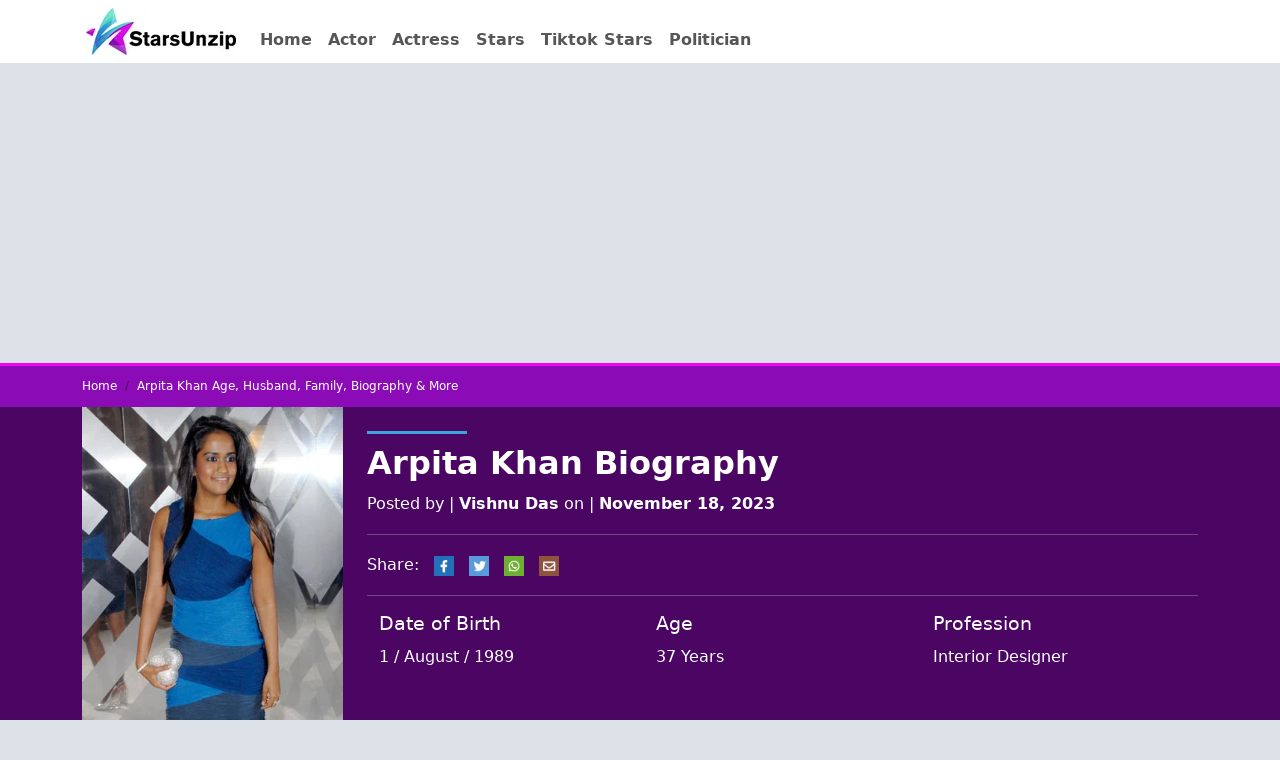

--- FILE ---
content_type: text/html; charset=UTF-8
request_url: https://starsunzip.com/arpita-khan/
body_size: 15588
content:
<!DOCTYPE html>
<html lang="en">
<head>
  <meta charset="UTF-8">
  <meta name="viewport" content="width=device-width, initial-scale=1.0">
  <meta http-equiv="X-UA-Compatible" content="ie=edge">
  <meta name='robots' content='index, follow, max-image-preview:large, max-snippet:-1, max-video-preview:-1' />
	<style>img:is([sizes="auto" i], [sizes^="auto," i]) { contain-intrinsic-size: 3000px 1500px }</style>
	
	<!-- This site is optimized with the Yoast SEO plugin v26.8 - https://yoast.com/product/yoast-seo-wordpress/ -->
	<title>Arpita Khan Age, Husband, Family, Biography &amp; More</title>
	<meta name="description" content="Arpita Khan, born on August 1, 1989, is a Mumbai-based Indian stylist. She is the sister of Bollywood superstar Salman Khan." />
	<link rel="canonical" href="https://starsunzip.com/arpita-khan/" />
	<meta property="og:locale" content="en_US" />
	<meta property="og:type" content="article" />
	<meta property="og:title" content="Arpita Khan Age, Husband, Family, Biography &amp; More" />
	<meta property="og:description" content="Arpita Khan, born on August 1, 1989, is a Mumbai-based Indian stylist. She is the sister of Bollywood superstar Salman Khan." />
	<meta property="og:url" content="https://starsunzip.com/arpita-khan/" />
	<meta property="og:site_name" content="StarsUnZip" />
	<meta property="article:published_time" content="2023-11-18T06:38:29+00:00" />
	<meta property="article:modified_time" content="2024-04-17T02:54:27+00:00" />
	<meta property="og:image" content="https://starsunzip.com/wp-content/uploads/2023/05/Arpita-Khan.jpg" />
	<meta property="og:image:width" content="350" />
	<meta property="og:image:height" content="450" />
	<meta property="og:image:type" content="image/jpeg" />
	<meta name="author" content="Vishnu Das" />
	<meta name="twitter:card" content="summary_large_image" />
	<meta name="twitter:label1" content="Written by" />
	<meta name="twitter:data1" content="Vishnu Das" />
	<meta name="twitter:label2" content="Est. reading time" />
	<meta name="twitter:data2" content="5 minutes" />
	<script type="application/ld+json" class="yoast-schema-graph">{"@context":"https://schema.org","@graph":[{"@type":"Article","@id":"https://starsunzip.com/arpita-khan/#article","isPartOf":{"@id":"https://starsunzip.com/arpita-khan/"},"author":{"name":"Vishnu Das","@id":"https://starsunzip.com/#/schema/person/c173c9641c412192355e12cc1f09d585"},"headline":"Arpita Khan","datePublished":"2023-11-18T06:38:29+00:00","dateModified":"2024-04-17T02:54:27+00:00","mainEntityOfPage":{"@id":"https://starsunzip.com/arpita-khan/"},"wordCount":671,"commentCount":0,"publisher":{"@id":"https://starsunzip.com/#organization"},"image":{"@id":"https://starsunzip.com/arpita-khan/#primaryimage"},"thumbnailUrl":"https://starsunzip.com/wp-content/uploads/2023/05/Arpita-Khan.jpg","articleSection":["Stars"],"inLanguage":"en-US","potentialAction":[{"@type":"CommentAction","name":"Comment","target":["https://starsunzip.com/arpita-khan/#respond"]}]},{"@type":"WebPage","@id":"https://starsunzip.com/arpita-khan/","url":"https://starsunzip.com/arpita-khan/","name":"Arpita Khan Age, Husband, Family, Biography & More","isPartOf":{"@id":"https://starsunzip.com/#website"},"primaryImageOfPage":{"@id":"https://starsunzip.com/arpita-khan/#primaryimage"},"image":{"@id":"https://starsunzip.com/arpita-khan/#primaryimage"},"thumbnailUrl":"https://starsunzip.com/wp-content/uploads/2023/05/Arpita-Khan.jpg","datePublished":"2023-11-18T06:38:29+00:00","dateModified":"2024-04-17T02:54:27+00:00","description":"Arpita Khan, born on August 1, 1989, is a Mumbai-based Indian stylist. She is the sister of Bollywood superstar Salman Khan.","breadcrumb":{"@id":"https://starsunzip.com/arpita-khan/#breadcrumb"},"inLanguage":"en-US","potentialAction":[{"@type":"ReadAction","target":["https://starsunzip.com/arpita-khan/"]}]},{"@type":"ImageObject","inLanguage":"en-US","@id":"https://starsunzip.com/arpita-khan/#primaryimage","url":"https://starsunzip.com/wp-content/uploads/2023/05/Arpita-Khan.jpg","contentUrl":"https://starsunzip.com/wp-content/uploads/2023/05/Arpita-Khan.jpg","width":350,"height":450,"caption":"Arpita Khan Sohail Khan Sister"},{"@type":"BreadcrumbList","@id":"https://starsunzip.com/arpita-khan/#breadcrumb","itemListElement":[{"@type":"ListItem","position":1,"name":"Home","item":"https://starsunzip.com/"},{"@type":"ListItem","position":2,"name":"Stars","item":"https://starsunzip.com/category/stars/"},{"@type":"ListItem","position":3,"name":"Arpita Khan"}]},{"@type":"WebSite","@id":"https://starsunzip.com/#website","url":"https://starsunzip.com/","name":"StarsUnZip","description":"Famous People Biographies","publisher":{"@id":"https://starsunzip.com/#organization"},"potentialAction":[{"@type":"SearchAction","target":{"@type":"EntryPoint","urlTemplate":"https://starsunzip.com/?s={search_term_string}"},"query-input":{"@type":"PropertyValueSpecification","valueRequired":true,"valueName":"search_term_string"}}],"inLanguage":"en-US"},{"@type":"Organization","@id":"https://starsunzip.com/#organization","name":"StarsUnZip","url":"https://starsunzip.com/","logo":{"@type":"ImageObject","inLanguage":"en-US","@id":"https://starsunzip.com/#/schema/logo/image/","url":"https://starsunzip.com/wp-content/uploads/2024/04/starsunzip-logo.jpg","contentUrl":"https://starsunzip.com/wp-content/uploads/2024/04/starsunzip-logo.jpg","width":150,"height":47,"caption":"StarsUnZip"},"image":{"@id":"https://starsunzip.com/#/schema/logo/image/"}},{"@type":"Person","@id":"https://starsunzip.com/#/schema/person/c173c9641c412192355e12cc1f09d585","name":"Vishnu Das","image":{"@type":"ImageObject","inLanguage":"en-US","@id":"https://starsunzip.com/#/schema/person/image/","url":"https://secure.gravatar.com/avatar/b67f54a6b057522cba79c7407c58fde5b9e3b310676712d7aa9bffe93d362f65?s=96&d=mm&r=g","contentUrl":"https://secure.gravatar.com/avatar/b67f54a6b057522cba79c7407c58fde5b9e3b310676712d7aa9bffe93d362f65?s=96&d=mm&r=g","caption":"Vishnu Das"},"sameAs":["https://starsunzip.com"],"url":"https://starsunzip.com/author/visnu/"}]}</script>
	<!-- / Yoast SEO plugin. -->


<link rel='dns-prefetch' href='//cdn.jsdelivr.net' />
<link rel='dns-prefetch' href='//www.googletagmanager.com' />
<link rel="alternate" type="application/rss+xml" title="StarsUnZip &raquo; Feed" href="https://starsunzip.com/feed/" />
<link rel="alternate" type="application/rss+xml" title="StarsUnZip &raquo; Comments Feed" href="https://starsunzip.com/comments/feed/" />
<link rel="alternate" type="application/rss+xml" title="StarsUnZip &raquo; Arpita Khan Comments Feed" href="https://starsunzip.com/arpita-khan/feed/" />
<script type="text/javascript">
/* <![CDATA[ */
window._wpemojiSettings = {"baseUrl":"https:\/\/s.w.org\/images\/core\/emoji\/16.0.1\/72x72\/","ext":".png","svgUrl":"https:\/\/s.w.org\/images\/core\/emoji\/16.0.1\/svg\/","svgExt":".svg","source":{"concatemoji":"https:\/\/starsunzip.com\/wp-includes\/js\/wp-emoji-release.min.js?ver=6.8.3"}};
/*! This file is auto-generated */
!function(s,n){var o,i,e;function c(e){try{var t={supportTests:e,timestamp:(new Date).valueOf()};sessionStorage.setItem(o,JSON.stringify(t))}catch(e){}}function p(e,t,n){e.clearRect(0,0,e.canvas.width,e.canvas.height),e.fillText(t,0,0);var t=new Uint32Array(e.getImageData(0,0,e.canvas.width,e.canvas.height).data),a=(e.clearRect(0,0,e.canvas.width,e.canvas.height),e.fillText(n,0,0),new Uint32Array(e.getImageData(0,0,e.canvas.width,e.canvas.height).data));return t.every(function(e,t){return e===a[t]})}function u(e,t){e.clearRect(0,0,e.canvas.width,e.canvas.height),e.fillText(t,0,0);for(var n=e.getImageData(16,16,1,1),a=0;a<n.data.length;a++)if(0!==n.data[a])return!1;return!0}function f(e,t,n,a){switch(t){case"flag":return n(e,"\ud83c\udff3\ufe0f\u200d\u26a7\ufe0f","\ud83c\udff3\ufe0f\u200b\u26a7\ufe0f")?!1:!n(e,"\ud83c\udde8\ud83c\uddf6","\ud83c\udde8\u200b\ud83c\uddf6")&&!n(e,"\ud83c\udff4\udb40\udc67\udb40\udc62\udb40\udc65\udb40\udc6e\udb40\udc67\udb40\udc7f","\ud83c\udff4\u200b\udb40\udc67\u200b\udb40\udc62\u200b\udb40\udc65\u200b\udb40\udc6e\u200b\udb40\udc67\u200b\udb40\udc7f");case"emoji":return!a(e,"\ud83e\udedf")}return!1}function g(e,t,n,a){var r="undefined"!=typeof WorkerGlobalScope&&self instanceof WorkerGlobalScope?new OffscreenCanvas(300,150):s.createElement("canvas"),o=r.getContext("2d",{willReadFrequently:!0}),i=(o.textBaseline="top",o.font="600 32px Arial",{});return e.forEach(function(e){i[e]=t(o,e,n,a)}),i}function t(e){var t=s.createElement("script");t.src=e,t.defer=!0,s.head.appendChild(t)}"undefined"!=typeof Promise&&(o="wpEmojiSettingsSupports",i=["flag","emoji"],n.supports={everything:!0,everythingExceptFlag:!0},e=new Promise(function(e){s.addEventListener("DOMContentLoaded",e,{once:!0})}),new Promise(function(t){var n=function(){try{var e=JSON.parse(sessionStorage.getItem(o));if("object"==typeof e&&"number"==typeof e.timestamp&&(new Date).valueOf()<e.timestamp+604800&&"object"==typeof e.supportTests)return e.supportTests}catch(e){}return null}();if(!n){if("undefined"!=typeof Worker&&"undefined"!=typeof OffscreenCanvas&&"undefined"!=typeof URL&&URL.createObjectURL&&"undefined"!=typeof Blob)try{var e="postMessage("+g.toString()+"("+[JSON.stringify(i),f.toString(),p.toString(),u.toString()].join(",")+"));",a=new Blob([e],{type:"text/javascript"}),r=new Worker(URL.createObjectURL(a),{name:"wpTestEmojiSupports"});return void(r.onmessage=function(e){c(n=e.data),r.terminate(),t(n)})}catch(e){}c(n=g(i,f,p,u))}t(n)}).then(function(e){for(var t in e)n.supports[t]=e[t],n.supports.everything=n.supports.everything&&n.supports[t],"flag"!==t&&(n.supports.everythingExceptFlag=n.supports.everythingExceptFlag&&n.supports[t]);n.supports.everythingExceptFlag=n.supports.everythingExceptFlag&&!n.supports.flag,n.DOMReady=!1,n.readyCallback=function(){n.DOMReady=!0}}).then(function(){return e}).then(function(){var e;n.supports.everything||(n.readyCallback(),(e=n.source||{}).concatemoji?t(e.concatemoji):e.wpemoji&&e.twemoji&&(t(e.twemoji),t(e.wpemoji)))}))}((window,document),window._wpemojiSettings);
/* ]]> */
</script>

<style id='wp-emoji-styles-inline-css' type='text/css'>

	img.wp-smiley, img.emoji {
		display: inline !important;
		border: none !important;
		box-shadow: none !important;
		height: 1em !important;
		width: 1em !important;
		margin: 0 0.07em !important;
		vertical-align: -0.1em !important;
		background: none !important;
		padding: 0 !important;
	}
</style>
<style id='classic-theme-styles-inline-css' type='text/css'>
/*! This file is auto-generated */
.wp-block-button__link{color:#fff;background-color:#32373c;border-radius:9999px;box-shadow:none;text-decoration:none;padding:calc(.667em + 2px) calc(1.333em + 2px);font-size:1.125em}.wp-block-file__button{background:#32373c;color:#fff;text-decoration:none}
</style>
<style id='global-styles-inline-css' type='text/css'>
:root{--wp--preset--aspect-ratio--square: 1;--wp--preset--aspect-ratio--4-3: 4/3;--wp--preset--aspect-ratio--3-4: 3/4;--wp--preset--aspect-ratio--3-2: 3/2;--wp--preset--aspect-ratio--2-3: 2/3;--wp--preset--aspect-ratio--16-9: 16/9;--wp--preset--aspect-ratio--9-16: 9/16;--wp--preset--color--black: #000000;--wp--preset--color--cyan-bluish-gray: #abb8c3;--wp--preset--color--white: #ffffff;--wp--preset--color--pale-pink: #f78da7;--wp--preset--color--vivid-red: #cf2e2e;--wp--preset--color--luminous-vivid-orange: #ff6900;--wp--preset--color--luminous-vivid-amber: #fcb900;--wp--preset--color--light-green-cyan: #7bdcb5;--wp--preset--color--vivid-green-cyan: #00d084;--wp--preset--color--pale-cyan-blue: #8ed1fc;--wp--preset--color--vivid-cyan-blue: #0693e3;--wp--preset--color--vivid-purple: #9b51e0;--wp--preset--gradient--vivid-cyan-blue-to-vivid-purple: linear-gradient(135deg,rgba(6,147,227,1) 0%,rgb(155,81,224) 100%);--wp--preset--gradient--light-green-cyan-to-vivid-green-cyan: linear-gradient(135deg,rgb(122,220,180) 0%,rgb(0,208,130) 100%);--wp--preset--gradient--luminous-vivid-amber-to-luminous-vivid-orange: linear-gradient(135deg,rgba(252,185,0,1) 0%,rgba(255,105,0,1) 100%);--wp--preset--gradient--luminous-vivid-orange-to-vivid-red: linear-gradient(135deg,rgba(255,105,0,1) 0%,rgb(207,46,46) 100%);--wp--preset--gradient--very-light-gray-to-cyan-bluish-gray: linear-gradient(135deg,rgb(238,238,238) 0%,rgb(169,184,195) 100%);--wp--preset--gradient--cool-to-warm-spectrum: linear-gradient(135deg,rgb(74,234,220) 0%,rgb(151,120,209) 20%,rgb(207,42,186) 40%,rgb(238,44,130) 60%,rgb(251,105,98) 80%,rgb(254,248,76) 100%);--wp--preset--gradient--blush-light-purple: linear-gradient(135deg,rgb(255,206,236) 0%,rgb(152,150,240) 100%);--wp--preset--gradient--blush-bordeaux: linear-gradient(135deg,rgb(254,205,165) 0%,rgb(254,45,45) 50%,rgb(107,0,62) 100%);--wp--preset--gradient--luminous-dusk: linear-gradient(135deg,rgb(255,203,112) 0%,rgb(199,81,192) 50%,rgb(65,88,208) 100%);--wp--preset--gradient--pale-ocean: linear-gradient(135deg,rgb(255,245,203) 0%,rgb(182,227,212) 50%,rgb(51,167,181) 100%);--wp--preset--gradient--electric-grass: linear-gradient(135deg,rgb(202,248,128) 0%,rgb(113,206,126) 100%);--wp--preset--gradient--midnight: linear-gradient(135deg,rgb(2,3,129) 0%,rgb(40,116,252) 100%);--wp--preset--font-size--small: 13px;--wp--preset--font-size--medium: 20px;--wp--preset--font-size--large: 36px;--wp--preset--font-size--x-large: 42px;--wp--preset--spacing--20: 0.44rem;--wp--preset--spacing--30: 0.67rem;--wp--preset--spacing--40: 1rem;--wp--preset--spacing--50: 1.5rem;--wp--preset--spacing--60: 2.25rem;--wp--preset--spacing--70: 3.38rem;--wp--preset--spacing--80: 5.06rem;--wp--preset--shadow--natural: 6px 6px 9px rgba(0, 0, 0, 0.2);--wp--preset--shadow--deep: 12px 12px 50px rgba(0, 0, 0, 0.4);--wp--preset--shadow--sharp: 6px 6px 0px rgba(0, 0, 0, 0.2);--wp--preset--shadow--outlined: 6px 6px 0px -3px rgba(255, 255, 255, 1), 6px 6px rgba(0, 0, 0, 1);--wp--preset--shadow--crisp: 6px 6px 0px rgba(0, 0, 0, 1);}:where(.is-layout-flex){gap: 0.5em;}:where(.is-layout-grid){gap: 0.5em;}body .is-layout-flex{display: flex;}.is-layout-flex{flex-wrap: wrap;align-items: center;}.is-layout-flex > :is(*, div){margin: 0;}body .is-layout-grid{display: grid;}.is-layout-grid > :is(*, div){margin: 0;}:where(.wp-block-columns.is-layout-flex){gap: 2em;}:where(.wp-block-columns.is-layout-grid){gap: 2em;}:where(.wp-block-post-template.is-layout-flex){gap: 1.25em;}:where(.wp-block-post-template.is-layout-grid){gap: 1.25em;}.has-black-color{color: var(--wp--preset--color--black) !important;}.has-cyan-bluish-gray-color{color: var(--wp--preset--color--cyan-bluish-gray) !important;}.has-white-color{color: var(--wp--preset--color--white) !important;}.has-pale-pink-color{color: var(--wp--preset--color--pale-pink) !important;}.has-vivid-red-color{color: var(--wp--preset--color--vivid-red) !important;}.has-luminous-vivid-orange-color{color: var(--wp--preset--color--luminous-vivid-orange) !important;}.has-luminous-vivid-amber-color{color: var(--wp--preset--color--luminous-vivid-amber) !important;}.has-light-green-cyan-color{color: var(--wp--preset--color--light-green-cyan) !important;}.has-vivid-green-cyan-color{color: var(--wp--preset--color--vivid-green-cyan) !important;}.has-pale-cyan-blue-color{color: var(--wp--preset--color--pale-cyan-blue) !important;}.has-vivid-cyan-blue-color{color: var(--wp--preset--color--vivid-cyan-blue) !important;}.has-vivid-purple-color{color: var(--wp--preset--color--vivid-purple) !important;}.has-black-background-color{background-color: var(--wp--preset--color--black) !important;}.has-cyan-bluish-gray-background-color{background-color: var(--wp--preset--color--cyan-bluish-gray) !important;}.has-white-background-color{background-color: var(--wp--preset--color--white) !important;}.has-pale-pink-background-color{background-color: var(--wp--preset--color--pale-pink) !important;}.has-vivid-red-background-color{background-color: var(--wp--preset--color--vivid-red) !important;}.has-luminous-vivid-orange-background-color{background-color: var(--wp--preset--color--luminous-vivid-orange) !important;}.has-luminous-vivid-amber-background-color{background-color: var(--wp--preset--color--luminous-vivid-amber) !important;}.has-light-green-cyan-background-color{background-color: var(--wp--preset--color--light-green-cyan) !important;}.has-vivid-green-cyan-background-color{background-color: var(--wp--preset--color--vivid-green-cyan) !important;}.has-pale-cyan-blue-background-color{background-color: var(--wp--preset--color--pale-cyan-blue) !important;}.has-vivid-cyan-blue-background-color{background-color: var(--wp--preset--color--vivid-cyan-blue) !important;}.has-vivid-purple-background-color{background-color: var(--wp--preset--color--vivid-purple) !important;}.has-black-border-color{border-color: var(--wp--preset--color--black) !important;}.has-cyan-bluish-gray-border-color{border-color: var(--wp--preset--color--cyan-bluish-gray) !important;}.has-white-border-color{border-color: var(--wp--preset--color--white) !important;}.has-pale-pink-border-color{border-color: var(--wp--preset--color--pale-pink) !important;}.has-vivid-red-border-color{border-color: var(--wp--preset--color--vivid-red) !important;}.has-luminous-vivid-orange-border-color{border-color: var(--wp--preset--color--luminous-vivid-orange) !important;}.has-luminous-vivid-amber-border-color{border-color: var(--wp--preset--color--luminous-vivid-amber) !important;}.has-light-green-cyan-border-color{border-color: var(--wp--preset--color--light-green-cyan) !important;}.has-vivid-green-cyan-border-color{border-color: var(--wp--preset--color--vivid-green-cyan) !important;}.has-pale-cyan-blue-border-color{border-color: var(--wp--preset--color--pale-cyan-blue) !important;}.has-vivid-cyan-blue-border-color{border-color: var(--wp--preset--color--vivid-cyan-blue) !important;}.has-vivid-purple-border-color{border-color: var(--wp--preset--color--vivid-purple) !important;}.has-vivid-cyan-blue-to-vivid-purple-gradient-background{background: var(--wp--preset--gradient--vivid-cyan-blue-to-vivid-purple) !important;}.has-light-green-cyan-to-vivid-green-cyan-gradient-background{background: var(--wp--preset--gradient--light-green-cyan-to-vivid-green-cyan) !important;}.has-luminous-vivid-amber-to-luminous-vivid-orange-gradient-background{background: var(--wp--preset--gradient--luminous-vivid-amber-to-luminous-vivid-orange) !important;}.has-luminous-vivid-orange-to-vivid-red-gradient-background{background: var(--wp--preset--gradient--luminous-vivid-orange-to-vivid-red) !important;}.has-very-light-gray-to-cyan-bluish-gray-gradient-background{background: var(--wp--preset--gradient--very-light-gray-to-cyan-bluish-gray) !important;}.has-cool-to-warm-spectrum-gradient-background{background: var(--wp--preset--gradient--cool-to-warm-spectrum) !important;}.has-blush-light-purple-gradient-background{background: var(--wp--preset--gradient--blush-light-purple) !important;}.has-blush-bordeaux-gradient-background{background: var(--wp--preset--gradient--blush-bordeaux) !important;}.has-luminous-dusk-gradient-background{background: var(--wp--preset--gradient--luminous-dusk) !important;}.has-pale-ocean-gradient-background{background: var(--wp--preset--gradient--pale-ocean) !important;}.has-electric-grass-gradient-background{background: var(--wp--preset--gradient--electric-grass) !important;}.has-midnight-gradient-background{background: var(--wp--preset--gradient--midnight) !important;}.has-small-font-size{font-size: var(--wp--preset--font-size--small) !important;}.has-medium-font-size{font-size: var(--wp--preset--font-size--medium) !important;}.has-large-font-size{font-size: var(--wp--preset--font-size--large) !important;}.has-x-large-font-size{font-size: var(--wp--preset--font-size--x-large) !important;}
:where(.wp-block-post-template.is-layout-flex){gap: 1.25em;}:where(.wp-block-post-template.is-layout-grid){gap: 1.25em;}
:where(.wp-block-columns.is-layout-flex){gap: 2em;}:where(.wp-block-columns.is-layout-grid){gap: 2em;}
:root :where(.wp-block-pullquote){font-size: 1.5em;line-height: 1.6;}
</style>
<link rel='stylesheet' id='bootstrap_css-css' href='https://cdn.jsdelivr.net/npm/bootstrap@5.3.3/dist/css/bootstrap.min.css?ver=6.8.3' type='text/css' media='all' />
<link rel='stylesheet' id='style-css' href='https://starsunzip.com/wp-content/themes/introboy/style.css?ver=0.03' type='text/css' media='all' />
<link rel="https://api.w.org/" href="https://starsunzip.com/wp-json/" /><link rel="alternate" title="JSON" type="application/json" href="https://starsunzip.com/wp-json/wp/v2/posts/12361" /><link rel="EditURI" type="application/rsd+xml" title="RSD" href="https://starsunzip.com/xmlrpc.php?rsd" />
<meta name="generator" content="WordPress 6.8.3" />
<link rel='shortlink' href='https://starsunzip.com/?p=12361' />
<link rel="alternate" title="oEmbed (JSON)" type="application/json+oembed" href="https://starsunzip.com/wp-json/oembed/1.0/embed?url=https%3A%2F%2Fstarsunzip.com%2Farpita-khan%2F" />
<link rel="alternate" title="oEmbed (XML)" type="text/xml+oembed" href="https://starsunzip.com/wp-json/oembed/1.0/embed?url=https%3A%2F%2Fstarsunzip.com%2Farpita-khan%2F&#038;format=xml" />
<meta name="generator" content="Site Kit by Google 1.156.0" />  <script src="https://cdn.onesignal.com/sdks/web/v16/OneSignalSDK.page.js" defer></script>
  <script>
          window.OneSignalDeferred = window.OneSignalDeferred || [];
          OneSignalDeferred.push(async function(OneSignal) {
            await OneSignal.init({
              appId: "5ea2f1a9-375c-42fd-aaa7-4e83f6ecbcd9",
              serviceWorkerOverrideForTypical: true,
              path: "https://starsunzip.com/wp-content/plugins/onesignal-free-web-push-notifications/sdk_files/",
              serviceWorkerParam: { scope: "/wp-content/plugins/onesignal-free-web-push-notifications/sdk_files/push/onesignal/" },
              serviceWorkerPath: "OneSignalSDKWorker.js",
            });
          });

          // Unregister the legacy OneSignal service worker to prevent scope conflicts
          navigator.serviceWorker.getRegistrations().then((registrations) => {
            // Iterate through all registered service workers
            registrations.forEach((registration) => {
              // Check the script URL to identify the specific service worker
              if (registration.active && registration.active.scriptURL.includes('OneSignalSDKWorker.js.php')) {
                // Unregister the service worker
                registration.unregister().then((success) => {
                  if (success) {
                    console.log('OneSignalSW: Successfully unregistered:', registration.active.scriptURL);
                  } else {
                    console.log('OneSignalSW: Failed to unregister:', registration.active.scriptURL);
                  }
                });
              }
            });
          }).catch((error) => {
            console.error('Error fetching service worker registrations:', error);
          });
        </script>
<link rel="icon" href="https://starsunzip.com/wp-content/uploads/2023/05/cropped-favicon-32x32.png" sizes="32x32" />
<link rel="icon" href="https://starsunzip.com/wp-content/uploads/2023/05/cropped-favicon-192x192.png" sizes="192x192" />
<link rel="apple-touch-icon" href="https://starsunzip.com/wp-content/uploads/2023/05/cropped-favicon-180x180.png" />
<meta name="msapplication-TileImage" content="https://starsunzip.com/wp-content/uploads/2023/05/cropped-favicon-270x270.png" />
	<script async src="https://pagead2.googlesyndication.com/pagead/js/adsbygoogle.js?client=ca-pub-3558156162890938"
     crossorigin="anonymous"></script>
</head>
<body>
  <div class="bg-white">
	<div class="container">
    <div class="row">
      <nav class="navbar navbar-expand-md " role="navigation">
    
      <!-- Brand and toggle get grouped for better mobile display -->
      <button class="navbar-toggler" type="button" data-toggle="collapse" data-target="#bs-example-navbar-collapse-1" aria-controls="bs-example-navbar-collapse-1" aria-expanded="false" aria-label="Toggle navigation">
          <span class="navbar-toggler-icon"></span>
      </button>
      <a class="navbar-brand" href="https://starsunzip.com"><a href="https://starsunzip.com/" class="custom-logo-link" rel="home"><img width="150" height="47" src="https://starsunzip.com/wp-content/uploads/2024/04/starsunzip-logo.jpg" class="custom-logo" alt="Starsunzip logo" decoding="async" /></a></a>
          <div id="bs-example-navbar-collapse-1" class="collapse ps-md-3 pt-md-3 navbar-collapse"><ul id="menu-main" class="nav fw-bold navbar-nav" itemscope itemtype="http://www.schema.org/SiteNavigationElement"><li  id="menu-item-10" class="menu-item menu-item-type-custom menu-item-object-custom menu-item-home menu-item-10 nav-item"><a itemprop="url" href="https://starsunzip.com/" class="nav-link"><span itemprop="name">Home</span></a></li>
<li  id="menu-item-26406" class="menu-item menu-item-type-taxonomy menu-item-object-category menu-item-26406 nav-item"><a itemprop="url" href="https://starsunzip.com/category/actor/" class="nav-link"><span itemprop="name">Actor</span></a></li>
<li  id="menu-item-26405" class="menu-item menu-item-type-taxonomy menu-item-object-category menu-item-26405 nav-item"><a itemprop="url" href="https://starsunzip.com/category/actress/" class="nav-link"><span itemprop="name">Actress</span></a></li>
<li  id="menu-item-13" class="menu-item menu-item-type-taxonomy menu-item-object-category current-post-ancestor current-menu-parent current-post-parent active menu-item-13 nav-item"><a itemprop="url" href="https://starsunzip.com/category/stars/" class="nav-link"><span itemprop="name">Stars</span></a></li>
<li  id="menu-item-17" class="menu-item menu-item-type-taxonomy menu-item-object-category menu-item-17 nav-item"><a itemprop="url" href="https://starsunzip.com/category/tiktok-stars/" class="nav-link"><span itemprop="name">Tiktok Stars</span></a></li>
<li  id="menu-item-18" class="menu-item menu-item-type-taxonomy menu-item-object-category menu-item-18 nav-item"><a itemprop="url" href="https://starsunzip.com/category/politician/" class="nav-link"><span itemprop="name">Politician</span></a></li>
</ul></div>      
  </nav>
    </div>
  </div>
	</div>
  <div id="blue_bar">
    <div class="container">
      <div class="row Breadcrumbs">
        <nav>
          <ol class="breadcrumb m-0">
            <li class="breadcrumb-item"><a href="https://starsunzip.com">Home</a></li>
            <li class="breadcrumb-item active text-white">Arpita Khan Age, Husband, Family, Biography &amp; More</li>
          </ol>
        </nav>
      </div>
    </div>
  </div>

<div class="post-header">
<div class="container">
<div class="row text-white">
  <div class="col-md-3">
  <img width="350" height="450" src="https://starsunzip.com/wp-content/uploads/2023/05/Arpita-Khan.jpg" class="attachment-post-thumbnail size-post-thumbnail wp-post-image" alt="Arpita Khan Sohail Khan Sister" decoding="async" fetchpriority="high" srcset="https://starsunzip.com/wp-content/uploads/2023/05/Arpita-Khan.jpg 350w, https://starsunzip.com/wp-content/uploads/2023/05/Arpita-Khan-233x300.jpg 233w" sizes="(max-width: 350px) 100vw, 350px" />  </div>
              <div class="col-md-9 mt-md-1 mb-3 mt-4">
			<div class="line"></div>
              <h1 class="post-title">Arpita Khan Biography</h1>
            <p>Posted by | <strong>Vishnu Das</strong> on | <strong>November 18, 2023</strong></p>
            <hr>
            <div class="sharing">
              Share:
              <a href="https://www.facebook.com/sharer.php?t=Arpita Khan&u=https://starsunzip.com/arpita-khan/" target="_blank"><img src="https://starsunzip.com/wp-content/themes/introboy/assets/img/fb.jpg" alt="facebook share" width="30" height="30"></a>
              <a href="https://twitter.com/intent/tweet?text=Arpita Khan&url=https://starsunzip.com/arpita-khan/" target="_blank"><img src="https://starsunzip.com/wp-content/themes/introboy/assets/img/twitter.jpg" alt="twitter share" width="30" height="30"></a>
              <a href="https://web.whatsapp.com/send?text=Arpita Khan | https://starsunzip.com/arpita-khan/"  target="_blank"><img src="https://starsunzip.com/wp-content/themes/introboy/assets/img/whatsapp.jpg" alt="whatsapp share" width="30" height="30"></a>
              <a href="mailto:?subject = Educational Website&body = Arpita Khan<br>https://starsunzip.com/arpita-khan/"  target="_blank"><img src="https://starsunzip.com/wp-content/themes/introboy/assets/img/mail.jpg" alt="email share" width="30" height="30"></a>
            </div>
            <hr>
            <div class="container">
            <div class="row">
    <div class="col-md-4">
    <h4>Date of Birth</h4>
	1 / August / 1989    </div>
    <div class="col-md-4">
    <h4>Age</h4>
		37 Years
    </div>
    <div class="col-md-4">
    <h4>Profession</h4>
Interior Designer    </div>
</div>
            </div>
            </div>
          </div>
</div>
</div>
<div class="container main" id="main">
  <div class="row mb-4 mt-4">
    <div class="col-lg-8 round">
      <div class="p-4 mb-3 shadow border bg-white p-md-5">
      
          
		  <div>
			  
		  </div>
		  <div><h2>Arpita Khan Age, Husband, Family, Biography &amp; More</h2>
<p>Arpita Khan, born on August 1, 1989, is a Mumbai-based Indian stylist. She is the sister of Bollywood superstar Salman Khan and the wife of Indian actor Aayush Sharma. She is 34 years old. Recently, the couple welcomed Lord Ganesha in their Mumbai home on the occasion of Ganesh Chaturthi.</p>
<p>She has made a name for herself in the Indian fashion industry and is highly skilled in her field. She works as an interior designer at a renowned company in Mumbai and is also a well-known architect. Despite coming from a film background, she has no interest in pursuing acting in movies.</p>
<h3>Family</h3>
<p>She was born and raised in Mumbai, India. She is the adopted daughter of Salim Khan and Helen, who found her as a baby on a Mumbai sidewalk after her biological mother passed away. Arpita has three brothers, Salman Khan, Arbaaz Khan, and Sohail Khan, as well as a sister named Alvira Khan Agnihotri.</p>
<p>She is a well-known fashion designer and interior designer in India, having established herself in the industry with her skill and competence. Despite her family&#8217;s background in the film industry, Arpita has no interest in acting and has pursued a career in design.</p>
<div id="attachment_12325" style="width: 360px" class="wp-caption aligncenter"><img decoding="async" aria-describedby="caption-attachment-12325" class="size-full wp-image-12325" src="https://starsunzip.com/wp-content/uploads/2023/05/Salim-Khan.jpg" alt="Salim Khan Arpita Khan Father" width="350" height="450" srcset="https://starsunzip.com/wp-content/uploads/2023/05/Salim-Khan.jpg 350w, https://starsunzip.com/wp-content/uploads/2023/05/Salim-Khan-233x300.jpg 233w" sizes="(max-width: 350px) 100vw, 350px" /><p id="caption-attachment-12325" class="wp-caption-text">Salim Khan Arpita Khan Father</p></div>
<div id="attachment_9902" style="width: 360px" class="wp-caption aligncenter"><img decoding="async" aria-describedby="caption-attachment-9902" class="size-full wp-image-9902" src="https://starsunzip.com/wp-content/uploads/2023/02/Helen.jpg" alt="Helen Arpita Khan Mother" width="350" height="450" srcset="https://starsunzip.com/wp-content/uploads/2023/02/Helen.jpg 350w, https://starsunzip.com/wp-content/uploads/2023/02/Helen-233x300.jpg 233w" sizes="(max-width: 350px) 100vw, 350px" /><p id="caption-attachment-9902" class="wp-caption-text">Helen Arpita Khan Mother</p></div>
<div id="attachment_449" style="width: 360px" class="wp-caption aligncenter"><img loading="lazy" decoding="async" aria-describedby="caption-attachment-449" class="size-full wp-image-449" src="https://starsunzip.com/wp-content/uploads/2022/08/salman-khan.jpg" alt="Salman Khan Arpita Khan Brother" width="350" height="450" srcset="https://starsunzip.com/wp-content/uploads/2022/08/salman-khan.jpg 350w, https://starsunzip.com/wp-content/uploads/2022/08/salman-khan-233x300.jpg 233w" sizes="auto, (max-width: 350px) 100vw, 350px" /><p id="caption-attachment-449" class="wp-caption-text">Salman Khan Arpita Khan Brother</p></div>
<div id="attachment_9896" style="width: 360px" class="wp-caption aligncenter"><img loading="lazy" decoding="async" aria-describedby="caption-attachment-9896" class="size-full wp-image-9896" src="https://starsunzip.com/wp-content/uploads/2023/02/arbaaz-khan.jpg" alt="Arbaaz Khan Arpita Khan Brother" width="350" height="450" srcset="https://starsunzip.com/wp-content/uploads/2023/02/arbaaz-khan.jpg 350w, https://starsunzip.com/wp-content/uploads/2023/02/arbaaz-khan-233x300.jpg 233w" sizes="auto, (max-width: 350px) 100vw, 350px" /><p id="caption-attachment-9896" class="wp-caption-text">Arbaaz Khan Arpita Khan Brother</p></div>
<div id="attachment_12359" style="width: 360px" class="wp-caption aligncenter"><img loading="lazy" decoding="async" aria-describedby="caption-attachment-12359" class="size-full wp-image-12359" src="https://starsunzip.com/wp-content/uploads/2023/05/Sohail-Khan.jpg" alt="Sohail Khan Arpita Khan Brother" width="350" height="450" srcset="https://starsunzip.com/wp-content/uploads/2023/05/Sohail-Khan.jpg 350w, https://starsunzip.com/wp-content/uploads/2023/05/Sohail-Khan-233x300.jpg 233w" sizes="auto, (max-width: 350px) 100vw, 350px" /><p id="caption-attachment-12359" class="wp-caption-text">Sohail Khan Arpita Khan Brother</p></div>
<div id="attachment_12301" style="width: 360px" class="wp-caption aligncenter"><img loading="lazy" decoding="async" aria-describedby="caption-attachment-12301" class="size-full wp-image-12301" src="https://starsunzip.com/wp-content/uploads/2023/05/Alvira-Khan-Agnihotri.jpg" alt="Alvira Khan Arpita Khan Sister" width="350" height="450" srcset="https://starsunzip.com/wp-content/uploads/2023/05/Alvira-Khan-Agnihotri.jpg 350w, https://starsunzip.com/wp-content/uploads/2023/05/Alvira-Khan-Agnihotri-233x300.jpg 233w" sizes="auto, (max-width: 350px) 100vw, 350px" /><p id="caption-attachment-12301" class="wp-caption-text">Alvira Khan Arpita Khan Sister</p></div>
<div id="attachment_12381" style="width: 360px" class="wp-caption aligncenter"><img loading="lazy" decoding="async" aria-describedby="caption-attachment-12381" class="size-full wp-image-12381" src="https://starsunzip.com/wp-content/uploads/2023/05/Aayush-Sharma.jpg" alt="Aayush Sharma Arpita Khan Husband" width="350" height="450" srcset="https://starsunzip.com/wp-content/uploads/2023/05/Aayush-Sharma.jpg 350w, https://starsunzip.com/wp-content/uploads/2023/05/Aayush-Sharma-233x300.jpg 233w" sizes="auto, (max-width: 350px) 100vw, 350px" /><p id="caption-attachment-12381" class="wp-caption-text">Aayush Sharma Arpita Khan Husband</p></div>
<div id="attachment_12382" style="width: 360px" class="wp-caption aligncenter"><img loading="lazy" decoding="async" aria-describedby="caption-attachment-12382" class="size-full wp-image-12382" src="https://starsunzip.com/wp-content/uploads/2023/05/Ahil-Sharma.jpg" alt="Ahil Sharma Arpita Khan Son" width="350" height="450" srcset="https://starsunzip.com/wp-content/uploads/2023/05/Ahil-Sharma.jpg 350w, https://starsunzip.com/wp-content/uploads/2023/05/Ahil-Sharma-233x300.jpg 233w" sizes="auto, (max-width: 350px) 100vw, 350px" /><p id="caption-attachment-12382" class="wp-caption-text">Ahil Sharma Arpita Khan Son</p></div>
<div id="attachment_8881" style="width: 360px" class="wp-caption aligncenter"><img loading="lazy" decoding="async" aria-describedby="caption-attachment-8881" class="size-full wp-image-8881" src="https://starsunzip.com/wp-content/uploads/2023/01/Arjun-Kapoor.jpg" alt="Arjun Kapoor Arpita Khan Boyfriend" width="350" height="450" srcset="https://starsunzip.com/wp-content/uploads/2023/01/Arjun-Kapoor.jpg 350w, https://starsunzip.com/wp-content/uploads/2023/01/Arjun-Kapoor-233x300.jpg 233w" sizes="auto, (max-width: 350px) 100vw, 350px" /><p id="caption-attachment-8881" class="wp-caption-text">Arjun Kapoor Arpita Khan Boyfriend</p></div>
<div id="attachment_12383" style="width: 360px" class="wp-caption aligncenter"><img loading="lazy" decoding="async" aria-describedby="caption-attachment-12383" class="size-full wp-image-12383" src="https://starsunzip.com/wp-content/uploads/2023/05/Arpita-Khan-Childhood-Pics.jpg" alt="Arpita Khan Childhood Pics" width="350" height="450" srcset="https://starsunzip.com/wp-content/uploads/2023/05/Arpita-Khan-Childhood-Pics.jpg 350w, https://starsunzip.com/wp-content/uploads/2023/05/Arpita-Khan-Childhood-Pics-233x300.jpg 233w" sizes="auto, (max-width: 350px) 100vw, 350px" /><p id="caption-attachment-12383" class="wp-caption-text">Arpita Khan Childhood Pics</p></div>
<h3>Early Life</h3>
<p>Salim Khan spotted her crying on the streets of Mumbai. She is the biological daughter of homeless parents who passed away due to an unfortunate incident on a footpath in the city.</p>
<h3>Education</h3>
<p>She studied at a private school in Mumbai for her primary education and went on to attend the London College of Fashion in England for her college studies. She graduated with a bachelor&#8217;s degree in fashion marketing and management.</p>
<h3>Personal Life</h3>
<p>Arpita began a romantic relationship with Aayush Sharma, an Indian businessman, and actor, and the couple tied the knot in 2014 at the Royal Palace of Hyderabad, in a Hindu wedding ceremony. They now have a son named Ahil Sharma.</p>
<h3>Career</h3>
<p>She is currently working as an interior designer at a prestigious company in Mumbai and is also well-known for her work as an architect. Despite coming from a family with a strong film background, she has no interest in pursuing an acting career. Instead, she aspires to become an entrepreneur while continuing to advance her corporate career. Arpita is committed to helping the less fortunate and is passionate about social work.</p>
<p>She is widely recognized for her charitable efforts and has been involved in various causes. In 2014, she collaborated with designer Sanjay Garg to launch the Arpita Mehta clothing brand, with a portion of the profits going towards supporting underprivileged children. Apart from her involvement in the film industry, she has also produced several movies, including the 2018 action thriller &#8220;Race 3&#8221; starring Salman Khan.</p>
<h3>Net Worth</h3>
<p>She is a prominent figure in the Indian entertainment industry, the daughter of a famous celebrity, the sister of Salman Khan, and the wife of Aayush Sharma. She works as a professional fashion stylist and is estimated to have a net worth ranging from $1 million to $5 million.</p>
<p>Arpita has reportedly purchased a 1750 square foot apartment in Khar West, a Mumbai suburb, situated on the 12th floor of the Flying Carpet building constructed by Satguru Developers, for which she paid Rs. 10 crores. Additionally, she owns a Rolls Royce.</p>
<p>Also check:  <a href="https://starsunzip.com/arpita-mehta/">Arpita Mehta&#8217;s Biography</a></p>
</div>
		  
		  <div>
			  <table width="100%">
<tbody>
<tr>
<td width="319">Body Measurements</td>
<td width="319">Breast: 40 Inches<br>
Hips: 35 Inches<br>
Waist: 32 Inches</td>
</tr>
<tr>
<td width="319">Birth Place</td>
<td width="319">Mumbai Maharashtra India</td>
</tr>
<tr>
<td width="319">Children</td>
<td width="319">Son: Ahil Sharma</td>
</tr>
<tr>
<td width="319">Eye Color</td>
<td width="319">Dark Brown</td>
</tr>
<tr>
<td width="319">Hair Color</td>
<td width="319">Black</td>
</tr>
<tr>
<td width="319">Height In CM</td>
<td width="319">160 CM</td>
</tr>
<tr>
<td width="319">Height In Meter</td>
<td width="319">1.60 M</td>
</tr>
<tr>
<tr>
<td width="319">Nationality</td>
<td width="319">Indian</td>
</tr>
<tr>
<td width="319">Parents</td>
<td width="319">Father: Salim Khan<br>
Mother: Salma Khan<br>
Step-Mother: Helen</td>
</tr>
<tr>
<td width="319">Profession</td>
<td width="319">Interior Designer</td>
</tr>
<tr>
<td width="319">Siblings</td>
<td width="319">Brothers: Salman Khan, Arbaaz Khan, Sohail Khan<br>
Sister: Alvira Khan</td>
</tr>
<tr>
<td width="319">Spous</td>
<td width="319">Aayush Sharma</td>
</tr>
<tr>
<td width="319">Weight</td>
<td width="319">75 Kg<br>
154 Lbs</td>
</tr>
<tr>
<td width="319">Zodiac Sign</td>
<td width="319">Leo</td>
</tr>
</tbody>
</table>
		  </div>
      
            		  <div class="clearfix"> </div>
      </div>
      <div class="row">
        <div class="col-md mt-md-1 mb-3 mt-4">
        <div class="p-4 mb-3 shadow border bg-light">
          <h2>Comments</h2>
          <div class="line"></div>
          <p>If you have any question, please write below.</p>
        
<!-- You can start editing here. -->


			<!-- If comments are open, but there are no comments. -->

	
	<div id="respond" class="comment-respond">
		<h3 id="reply-title" class="comment-reply-title">Enter your comment! <small><a rel="nofollow" id="cancel-comment-reply-link" href="/arpita-khan/#respond" style="display:none;">Cancel reply</a></small></h3><form action="https://starsunzip.com/wp-comments-post.php" method="post" id="commentform" class="comment-form"><p class="comment-notes"><span id="email-notes">Your email address will not be published.</span> <span class="required-field-message">Required fields are marked <span class="required">*</span></span></p><p class="comment-form-comment"><label for="comment">Comment <span class="required">*</span></label> <textarea id="comment" name="comment" cols="45" rows="8" maxlength="65525" required="required"></textarea></p><p class="comment-form-author"><label for="author">Name <span class="required">*</span></label> <input id="author" name="author" type="text" value="" size="30" maxlength="245" autocomplete="name" required="required" /></p>
<p class="comment-form-email"><label for="email">Email <span class="required">*</span></label> <input id="email" name="email" type="text" value="" size="30" maxlength="100" aria-describedby="email-notes" autocomplete="email" required="required" /></p>
<p class="comment-form-cookies-consent"><input id="wp-comment-cookies-consent" name="wp-comment-cookies-consent" type="checkbox" value="yes" /> <label for="wp-comment-cookies-consent">Save my name, email, and website in this browser for the next time I comment.</label></p>
<p class="form-submit"><input name="submit" type="submit" id="submit" class="submit" value="Post Comment" /> <input type='hidden' name='comment_post_ID' value='12361' id='comment_post_ID' />
<input type='hidden' name='comment_parent' id='comment_parent' value='0' />
</p></form>	</div><!-- #respond -->
	        </div>
        </div>
      </div>
    </div>
  <div class="col-lg-4">
    <aside id="block-2" class="p-4 shadow border bg-white mb-4 widget pb-4 widget_block widget_search"><form role="search" method="get" action="https://starsunzip.com/" class="wp-block-search__button-outside wp-block-search__text-button wp-block-search"    ><label class="wp-block-search__label" for="wp-block-search__input-1" >Search</label><div class="wp-block-search__inside-wrapper " ><input class="wp-block-search__input" id="wp-block-search__input-1" placeholder="" value="" type="search" name="s" required /><button aria-label="Search" class="wp-block-search__button wp-element-button" type="submit" >Search</button></div></form></aside><aside id="block-3" class="p-4 shadow border bg-white mb-4 widget pb-4 widget_block">
<div class="wp-block-group"><div class="wp-block-group__inner-container is-layout-flow wp-block-group-is-layout-flow">
<h2 class="wp-block-heading">Recent Posts</h2>


<ul class="wp-block-latest-posts__list wp-block-latest-posts"><li><a class="wp-block-latest-posts__post-title" href="https://starsunzip.com/shubhanshu-shukla/">Shubhanshu Shukla</a></li>
<li><a class="wp-block-latest-posts__post-title" href="https://starsunzip.com/shereen-bhan/">Shereen Bhan</a></li>
<li><a class="wp-block-latest-posts__post-title" href="https://starsunzip.com/sonia-shenoy/">Sonia Shenoy</a></li>
<li><a class="wp-block-latest-posts__post-title" href="https://starsunzip.com/abdul-latif/">Abdul Latif</a></li>
<li><a class="wp-block-latest-posts__post-title" href="https://starsunzip.com/deepshikha-deshmukh/">Deepshikha Deshmukh</a></li>
</ul></div></div>
</aside><aside id="block-4" class="p-4 shadow border bg-white mb-4 widget pb-4 widget_block">
<div class="wp-block-group"><div class="wp-block-group__inner-container is-layout-flow wp-block-group-is-layout-flow">
<h2 class="wp-block-heading">Recent Comments</h2>


<ol class="wp-block-latest-comments"><li class="wp-block-latest-comments__comment"><article><footer class="wp-block-latest-comments__comment-meta"><span class="wp-block-latest-comments__comment-author">Nelda Barnes</span> on <a class="wp-block-latest-comments__comment-link" href="https://starsunzip.com/alan-ritchson/#comment-5435">Alan Ritchson</a></footer></article></li><li class="wp-block-latest-comments__comment"><article><footer class="wp-block-latest-comments__comment-meta"><a class="wp-block-latest-comments__comment-author" href="https://starsunzip.com/">Sakshi Sharma</a> on <a class="wp-block-latest-comments__comment-link" href="https://starsunzip.com/fazalhaq-farooqi/#comment-4558">Fazalhaq Farooqi</a></footer></article></li><li class="wp-block-latest-comments__comment"><article><footer class="wp-block-latest-comments__comment-meta"><span class="wp-block-latest-comments__comment-author">Yash</span> on <a class="wp-block-latest-comments__comment-link" href="https://starsunzip.com/prakash-raj/#comment-4495">Prakash Raj</a></footer></article></li><li class="wp-block-latest-comments__comment"><article><footer class="wp-block-latest-comments__comment-meta"><span class="wp-block-latest-comments__comment-author">lukferi</span> on <a class="wp-block-latest-comments__comment-link" href="https://starsunzip.com/fazalhaq-farooqi/#comment-4185">Fazalhaq Farooqi</a></footer></article></li><li class="wp-block-latest-comments__comment"><article><footer class="wp-block-latest-comments__comment-meta"><span class="wp-block-latest-comments__comment-author">Suresh Patel</span> on <a class="wp-block-latest-comments__comment-link" href="https://starsunzip.com/dhruv-rathee/#comment-4077">Dhruv Rathee</a></footer></article></li></ol></div></div>
</aside><aside id="block-6" class="p-4 shadow border bg-white mb-4 widget pb-4 widget_block">
<div class="wp-block-group"><div class="wp-block-group__inner-container is-layout-flow wp-block-group-is-layout-flow">
<h2 class="wp-block-heading">Categories</h2>


<ul class="wp-block-categories-list wp-block-categories">	<li class="cat-item cat-item-2"><a href="https://starsunzip.com/category/actor/">Actor</a>
</li>
	<li class="cat-item cat-item-3"><a href="https://starsunzip.com/category/actress/">Actress</a>
</li>
	<li class="cat-item cat-item-446"><a href="https://starsunzip.com/category/astronaut/">Astronaut</a>
</li>
	<li class="cat-item cat-item-64"><a href="https://starsunzip.com/category/athlete/">Athlete</a>
</li>
	<li class="cat-item cat-item-60"><a href="https://starsunzip.com/category/author/">Author</a>
</li>
	<li class="cat-item cat-item-72"><a href="https://starsunzip.com/category/badminton-player/">Badminton Player</a>
</li>
	<li class="cat-item cat-item-57"><a href="https://starsunzip.com/category/basketball-player/">Basketball player</a>
</li>
	<li class="cat-item cat-item-30"><a href="https://starsunzip.com/category/businessman/">Businessman</a>
</li>
	<li class="cat-item cat-item-87"><a href="https://starsunzip.com/category/chef/">Chef</a>
</li>
	<li class="cat-item cat-item-19"><a href="https://starsunzip.com/category/cricketer/">Cricketer</a>
</li>
	<li class="cat-item cat-item-116"><a href="https://starsunzip.com/category/dancer/">Dancer</a>
</li>
	<li class="cat-item cat-item-17"><a href="https://starsunzip.com/category/entrepreneur/">Entrepreneur</a>
</li>
	<li class="cat-item cat-item-248"><a href="https://starsunzip.com/category/fashion-designer/">Fashion Designer</a>
</li>
	<li class="cat-item cat-item-34"><a href="https://starsunzip.com/category/football-player/">Football Player</a>
</li>
	<li class="cat-item cat-item-25"><a href="https://starsunzip.com/category/journalist/">Journalist</a>
</li>
	<li class="cat-item cat-item-191"><a href="https://starsunzip.com/category/kabaddi-player/">Kabaddi Player</a>
</li>
	<li class="cat-item cat-item-56"><a href="https://starsunzip.com/category/model/">Model</a>
</li>
	<li class="cat-item cat-item-40"><a href="https://starsunzip.com/category/motivational-speaker/">Motivational Speaker</a>
</li>
	<li class="cat-item cat-item-112"><a href="https://starsunzip.com/category/movie-cast/">Movie Cast</a>
</li>
	<li class="cat-item cat-item-6"><a href="https://starsunzip.com/category/politician/">Politician</a>
</li>
	<li class="cat-item cat-item-36"><a href="https://starsunzip.com/category/producer/">Producer</a>
</li>
	<li class="cat-item cat-item-13"><a href="https://starsunzip.com/category/singer/">Singer</a>
</li>
	<li class="cat-item cat-item-1"><a href="https://starsunzip.com/category/stars/">Stars</a>
</li>
	<li class="cat-item cat-item-33"><a href="https://starsunzip.com/category/tennis-player/">Tennis player</a>
</li>
	<li class="cat-item cat-item-7"><a href="https://starsunzip.com/category/tiktok-stars/">Tiktok Stars</a>
</li>
	<li class="cat-item cat-item-109"><a href="https://starsunzip.com/category/wrestler/">Wrestler</a>
</li>
	<li class="cat-item cat-item-110"><a href="https://starsunzip.com/category/writer/">Writer</a>
</li>
	<li class="cat-item cat-item-14"><a href="https://starsunzip.com/category/youtuber/">YouTuber</a>
</li>
</ul></div></div>
</aside>  </div>
  </div>
</div>

<footer>
	<script type="speculationrules">
{"prefetch":[{"source":"document","where":{"and":[{"href_matches":"\/*"},{"not":{"href_matches":["\/wp-*.php","\/wp-admin\/*","\/wp-content\/uploads\/*","\/wp-content\/*","\/wp-content\/plugins\/*","\/wp-content\/themes\/introboy\/*","\/*\\?(.+)"]}},{"not":{"selector_matches":"a[rel~=\"nofollow\"]"}},{"not":{"selector_matches":".no-prefetch, .no-prefetch a"}}]},"eagerness":"conservative"}]}
</script>
<script type="text/javascript" src="https://cdn.jsdelivr.net/npm/bootstrap@5.3.3/dist/js/bootstrap.bundle.min.js?ver=1.1" id="bootstrap_js-js"></script>

	<script>
jQuery(document).ready(function() {

   jQuery("a[href^=http]").each(function(){

      // NEW - excluded domains list
      var excludes = [
         'alertspk.com',
         'educated.pk',
      ];
      for(i=0; i<excludes.length; i++) {
         if(this.href.indexOf(excludes[i]) != -1) {
            return true; // continue each() with next link
         }
      }

      if(this.href.indexOf(location.hostname) == -1) {

           // attach a do-nothing event handler to ensure we can 'trigger' a click on this link
           jQuery(this).click(function() { return true; }); 

           jQuery(this).attr({
               target: "_blank",
               //title: "Opens in a new window",
               rel: "nofollow"
           });

           jQuery(this).click(); // trigger it
      }
   })
});
</script>
	
    <div id="blue_bar">
      <div class="container">
        <div class="row copyrights text-center text-white">
          <p>© All Rights Reserved, StarsUnZip.com - 2026</p>
        </div>
      </div>
    </div>
</footer>
</body>
</html>


<!-- Page cached by LiteSpeed Cache 7.6.2 on 2026-01-21 21:02:27 -->

--- FILE ---
content_type: text/html; charset=utf-8
request_url: https://www.google.com/recaptcha/api2/aframe
body_size: 267
content:
<!DOCTYPE HTML><html><head><meta http-equiv="content-type" content="text/html; charset=UTF-8"></head><body><script nonce="wiC3pE4ytTtBVCe84RApPg">/** Anti-fraud and anti-abuse applications only. See google.com/recaptcha */ try{var clients={'sodar':'https://pagead2.googlesyndication.com/pagead/sodar?'};window.addEventListener("message",function(a){try{if(a.source===window.parent){var b=JSON.parse(a.data);var c=clients[b['id']];if(c){var d=document.createElement('img');d.src=c+b['params']+'&rc='+(localStorage.getItem("rc::a")?sessionStorage.getItem("rc::b"):"");window.document.body.appendChild(d);sessionStorage.setItem("rc::e",parseInt(sessionStorage.getItem("rc::e")||0)+1);localStorage.setItem("rc::h",'1769199508864');}}}catch(b){}});window.parent.postMessage("_grecaptcha_ready", "*");}catch(b){}</script></body></html>